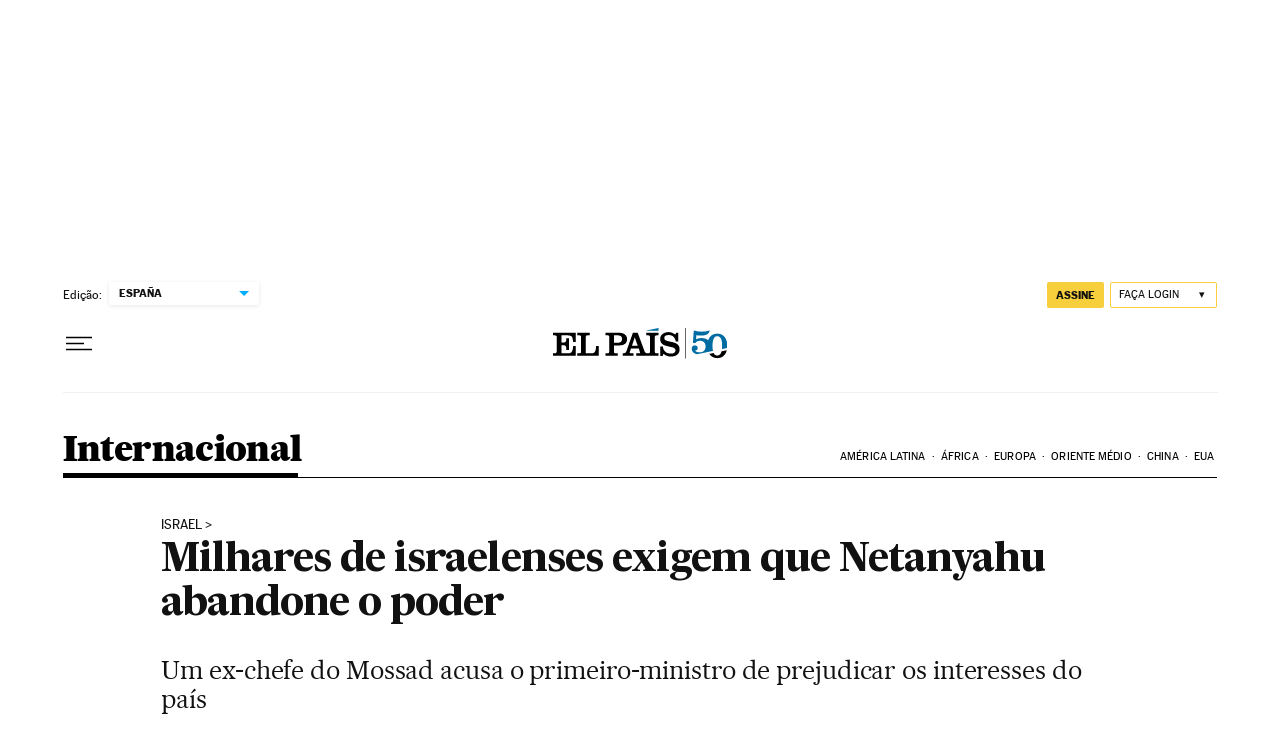

--- FILE ---
content_type: application/javascript; charset=utf-8
request_url: https://fundingchoicesmessages.google.com/f/AGSKWxW0BKAQZphSSVIc287GFpvoSgrAB8QLOIIchvYyfZYehfecJ68eX9iquBjzM8R_hxDCg2tbQ2jJ0ag5gBW0_zlfsL8i8tDh0scfbJtSjf58Zq0rvxwV0CnWv1wgqOO4ZG2lNZn0zFTIlk0k-TIJ98PZ6njmwzdJ5MDnREJZMuE6V6p7wVv-FtIeCkl5/_/w_ad.aspx?-adsense2./468x60./ad-view-/parking_caf_
body_size: -1284
content:
window['db866ac2-3006-48a5-94d9-f5096b12bafa'] = true;